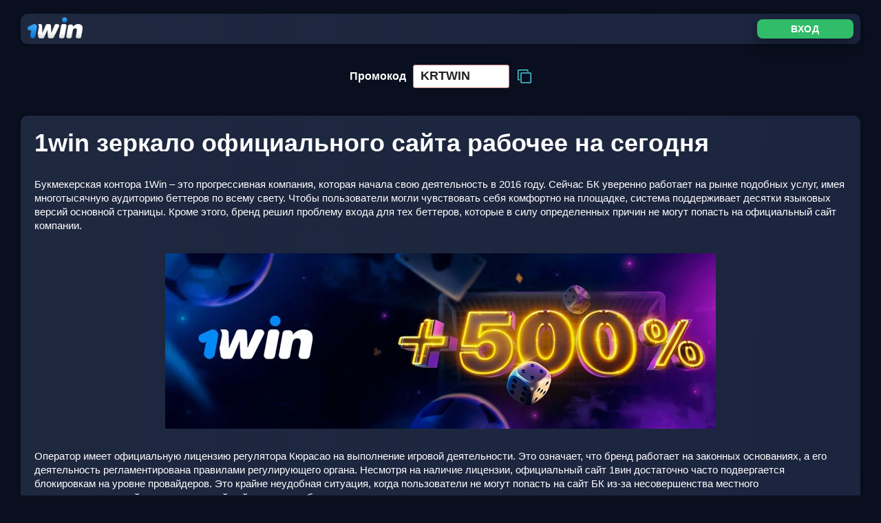

--- FILE ---
content_type: text/html; charset=UTF-8
request_url: https://about-dvorkin.ru/
body_size: 8808
content:
<!DOCTYPE html>
<html lang="ru-RU">
    <head>
        <meta
            name="robots"
            content="index, follow, max-image-preview:large, max-snippet:-1, max-video-preview:-1" />
        <link
            media="all"
            href="https://about-dvorkin.ru/wp-content/cache/autoptimize/css/autoptimize_ebc60af30be0673a881d3f836f7f3cdc.css"
            rel="stylesheet" />
        <link
            media="screen"
            href="https://about-dvorkin.ru/wp-content/cache/autoptimize/css/autoptimize_5955301c2aefd8fa13275863725f7954.css"
            rel="stylesheet" />
        <title>1win зеркало рабочее для входа на официальный сайт 1вин</title>
        <meta
            name="description"
            content="Актуальное и рабочее зеркало 1win для входа на официальный сайт в случае блокировки. Узнайте всё о БК и как войти в 1вин через зеркало." />
        <link rel="canonical" href="https://about-dvorkin.ru/" />
        <meta property="og:locale" content="ru_RU" />
        <meta property="og:type" content="website" />
        <meta
            property="og:title"
            content="1win зеркало рабочее для входа на официальный сайт 1вин" />
        <meta
            property="og:description"
            content="Актуальное и рабочее зеркало 1win для входа на официальный сайт в случае блокировки. Узнайте всё о БК и как войти в 1вин через зеркало." />
        <meta property="og:url" content="https://about-dvorkin.ru/" />
        <meta property="og:site_name" content="1win" />
        <meta
            property="article:modified_time"
            content="2024-03-14T18:40:35+00:00" />
        <meta
            property="og:image"
            content="https://about-dvorkin.ru/wp-content/uploads/2022/12/1win-bonusss.webp" />
        <meta property="og:image:width" content="800" />
        <meta property="og:image:height" content="255" />
        <meta property="og:image:type" content="image/webp" />
        <meta name="twitter:card" content="summary_large_image" />
        <script type="application/ld+json" class="yoast-schema-graph">
      {
        "@context": "https://schema.org",
        "@graph": [
          {
            "@type": "WebPage",
            "@id": "https://about-dvorkin.ru/",
            "url": "https://about-dvorkin.ru/",
            "name": "1win зеркало рабочее для входа на официальный сайт 1вин",
            "isPartOf": { "@id": "https://about-dvorkin.ru/#website" },
            "primaryImageOfPage": {
              "@id": "https://about-dvorkin.ru/#primaryimage"
            },
            "image": { "@id": "https://about-dvorkin.ru/#primaryimage" },
            "thumbnailUrl": "https://about-dvorkin.ru/wp-content/uploads/2022/12/1win-bonusss.webp",
            "datePublished": "2022-12-21T18:07:24+00:00",
            "dateModified": "2024-03-14T18:40:35+00:00",
            "description": "Актуальное и рабочее зеркало 1win для входа на официальный сайт в случае блокировки. Узнайте всё о БК и как войти в 1вин через зеркало.",
            "breadcrumb": { "@id": "https://about-dvorkin.ru/#breadcrumb" },
            "inLanguage": "ru-RU",
            "potentialAction": [
              { "@type": "ReadAction", "target": ["https://about-dvorkin.ru/"] }
            ]
          },
          {
            "@type": "ImageObject",
            "inLanguage": "ru-RU",
            "@id": "https://about-dvorkin.ru/#primaryimage",
            "url": "https://about-dvorkin.ru/wp-content/uploads/2022/12/1win-bonusss.webp",
            "contentUrl": "https://about-dvorkin.ru/wp-content/uploads/2022/12/1win-bonusss.webp",
            "width": 800,
            "height": 255,
            "caption": "Бонус от 1win до 500%"
          },
          {
            "@type": "BreadcrumbList",
            "@id": "https://about-dvorkin.ru/#breadcrumb",
            "itemListElement": [
              { "@type": "ListItem", "position": 1, "name": "1win" }
            ]
          },
          {
            "@type": "WebSite",
            "@id": "https://about-dvorkin.ru/#website",
            "url": "https://about-dvorkin.ru/",
            "name": "1win",
            "description": "1win (1вин)",
            "potentialAction": [
              {
                "@type": "SearchAction",
                "target": {
                  "@type": "EntryPoint",
                  "urlTemplate": "https://about-dvorkin.ru/?s={search_term_string}"
                },
                "query-input": "required name=search_term_string"
              }
            ],
            "inLanguage": "ru-RU"
          }
        ]
      }
    </script>
        <style id="classic-theme-styles-inline-css" type="text/css">
      /*! This file is auto-generated */
      .wp-block-button__link {
        color: #fff;
        background-color: #32373c;
        border-radius: 9999px;
        box-shadow: none;
        text-decoration: none;
        padding: calc(0.667em + 2px) calc(1.333em + 2px);
        font-size: 1.125em;
      }
      .wp-block-file__button {
        background: #32373c;
        color: #fff;
        text-decoration: none;
      }
    </style>
        <style id="global-styles-inline-css" type="text/css">
      body {
        --wp--preset--color--black: #000000;
        --wp--preset--color--cyan-bluish-gray: #abb8c3;
        --wp--preset--color--white: #ffffff;
        --wp--preset--color--pale-pink: #f78da7;
        --wp--preset--color--vivid-red: #cf2e2e;
        --wp--preset--color--luminous-vivid-orange: #ff6900;
        --wp--preset--color--luminous-vivid-amber: #fcb900;
        --wp--preset--color--light-green-cyan: #7bdcb5;
        --wp--preset--color--vivid-green-cyan: #00d084;
        --wp--preset--color--pale-cyan-blue: #8ed1fc;
        --wp--preset--color--vivid-cyan-blue: #0693e3;
        --wp--preset--color--vivid-purple: #9b51e0;
        --wp--preset--gradient--vivid-cyan-blue-to-vivid-purple: linear-gradient(
          135deg,
          rgba(6, 147, 227, 1) 0%,
          rgb(155, 81, 224) 100%
        );
        --wp--preset--gradient--light-green-cyan-to-vivid-green-cyan: linear-gradient(
          135deg,
          rgb(122, 220, 180) 0%,
          rgb(0, 208, 130) 100%
        );
        --wp--preset--gradient--luminous-vivid-amber-to-luminous-vivid-orange: linear-gradient(
          135deg,
          rgba(252, 185, 0, 1) 0%,
          rgba(255, 105, 0, 1) 100%
        );
        --wp--preset--gradient--luminous-vivid-orange-to-vivid-red: linear-gradient(
          135deg,
          rgba(255, 105, 0, 1) 0%,
          rgb(207, 46, 46) 100%
        );
        --wp--preset--gradient--very-light-gray-to-cyan-bluish-gray: linear-gradient(
          135deg,
          rgb(238, 238, 238) 0%,
          rgb(169, 184, 195) 100%
        );
        --wp--preset--gradient--cool-to-warm-spectrum: linear-gradient(
          135deg,
          rgb(74, 234, 220) 0%,
          rgb(151, 120, 209) 20%,
          rgb(207, 42, 186) 40%,
          rgb(238, 44, 130) 60%,
          rgb(251, 105, 98) 80%,
          rgb(254, 248, 76) 100%
        );
        --wp--preset--gradient--blush-light-purple: linear-gradient(
          135deg,
          rgb(255, 206, 236) 0%,
          rgb(152, 150, 240) 100%
        );
        --wp--preset--gradient--blush-bordeaux: linear-gradient(
          135deg,
          rgb(254, 205, 165) 0%,
          rgb(254, 45, 45) 50%,
          rgb(107, 0, 62) 100%
        );
        --wp--preset--gradient--luminous-dusk: linear-gradient(
          135deg,
          rgb(255, 203, 112) 0%,
          rgb(199, 81, 192) 50%,
          rgb(65, 88, 208) 100%
        );
        --wp--preset--gradient--pale-ocean: linear-gradient(
          135deg,
          rgb(255, 245, 203) 0%,
          rgb(182, 227, 212) 50%,
          rgb(51, 167, 181) 100%
        );
        --wp--preset--gradient--electric-grass: linear-gradient(
          135deg,
          rgb(202, 248, 128) 0%,
          rgb(113, 206, 126) 100%
        );
        --wp--preset--gradient--midnight: linear-gradient(
          135deg,
          rgb(2, 3, 129) 0%,
          rgb(40, 116, 252) 100%
        );
        --wp--preset--font-size--small: 13px;
        --wp--preset--font-size--medium: 20px;
        --wp--preset--font-size--large: 36px;
        --wp--preset--font-size--x-large: 42px;
        --wp--preset--spacing--20: 0.44rem;
        --wp--preset--spacing--30: 0.67rem;
        --wp--preset--spacing--40: 1rem;
        --wp--preset--spacing--50: 1.5rem;
        --wp--preset--spacing--60: 2.25rem;
        --wp--preset--spacing--70: 3.38rem;
        --wp--preset--spacing--80: 5.06rem;
        --wp--preset--shadow--natural: 6px 6px 9px rgba(0, 0, 0, 0.2);
        --wp--preset--shadow--deep: 12px 12px 50px rgba(0, 0, 0, 0.4);
        --wp--preset--shadow--sharp: 6px 6px 0px rgba(0, 0, 0, 0.2);
        --wp--preset--shadow--outlined: 6px 6px 0px -3px rgba(255, 255, 255, 1),
          6px 6px rgba(0, 0, 0, 1);
        --wp--preset--shadow--crisp: 6px 6px 0px rgba(0, 0, 0, 1);
      }
      :where(.is-layout-flex) {
        gap: 0.5em;
      }
      :where(.is-layout-grid) {
        gap: 0.5em;
      }
      body .is-layout-flow > .alignleft {
        float: left;
        margin-inline-start: 0;
        margin-inline-end: 2em;
      }
      body .is-layout-flow > .alignright {
        float: right;
        margin-inline-start: 2em;
        margin-inline-end: 0;
      }
      body .is-layout-flow > .aligncenter {
        margin-left: auto !important;
        margin-right: auto !important;
      }
      body .is-layout-constrained > .alignleft {
        float: left;
        margin-inline-start: 0;
        margin-inline-end: 2em;
      }
      body .is-layout-constrained > .alignright {
        float: right;
        margin-inline-start: 2em;
        margin-inline-end: 0;
      }
      body .is-layout-constrained > .aligncenter {
        margin-left: auto !important;
        margin-right: auto !important;
      }
      body
        .is-layout-constrained
        > :where(:not(.alignleft):not(.alignright):not(.alignfull)) {
        max-width: var(--wp--style--global--content-size);
        margin-left: auto !important;
        margin-right: auto !important;
      }
      body .is-layout-constrained > .alignwide {
        max-width: var(--wp--style--global--wide-size);
      }
      body .is-layout-flex {
        display: flex;
      }
      body .is-layout-flex {
        flex-wrap: wrap;
        align-items: center;
      }
      body .is-layout-flex > * {
        margin: 0;
      }
      body .is-layout-grid {
        display: grid;
      }
      body .is-layout-grid > * {
        margin: 0;
      }
      :where(.wp-block-columns.is-layout-flex) {
        gap: 2em;
      }
      :where(.wp-block-columns.is-layout-grid) {
        gap: 2em;
      }
      :where(.wp-block-post-template.is-layout-flex) {
        gap: 1.25em;
      }
      :where(.wp-block-post-template.is-layout-grid) {
        gap: 1.25em;
      }
      .has-black-color {
        color: var(--wp--preset--color--black) !important;
      }
      .has-cyan-bluish-gray-color {
        color: var(--wp--preset--color--cyan-bluish-gray) !important;
      }
      .has-white-color {
        color: var(--wp--preset--color--white) !important;
      }
      .has-pale-pink-color {
        color: var(--wp--preset--color--pale-pink) !important;
      }
      .has-vivid-red-color {
        color: var(--wp--preset--color--vivid-red) !important;
      }
      .has-luminous-vivid-orange-color {
        color: var(--wp--preset--color--luminous-vivid-orange) !important;
      }
      .has-luminous-vivid-amber-color {
        color: var(--wp--preset--color--luminous-vivid-amber) !important;
      }
      .has-light-green-cyan-color {
        color: var(--wp--preset--color--light-green-cyan) !important;
      }
      .has-vivid-green-cyan-color {
        color: var(--wp--preset--color--vivid-green-cyan) !important;
      }
      .has-pale-cyan-blue-color {
        color: var(--wp--preset--color--pale-cyan-blue) !important;
      }
      .has-vivid-cyan-blue-color {
        color: var(--wp--preset--color--vivid-cyan-blue) !important;
      }
      .has-vivid-purple-color {
        color: var(--wp--preset--color--vivid-purple) !important;
      }
      .has-black-background-color {
        background-color: var(--wp--preset--color--black) !important;
      }
      .has-cyan-bluish-gray-background-color {
        background-color: var(--wp--preset--color--cyan-bluish-gray) !important;
      }
      .has-white-background-color {
        background-color: var(--wp--preset--color--white) !important;
      }
      .has-pale-pink-background-color {
        background-color: var(--wp--preset--color--pale-pink) !important;
      }
      .has-vivid-red-background-color {
        background-color: var(--wp--preset--color--vivid-red) !important;
      }
      .has-luminous-vivid-orange-background-color {
        background-color: var(
          --wp--preset--color--luminous-vivid-orange
        ) !important;
      }
      .has-luminous-vivid-amber-background-color {
        background-color: var(
          --wp--preset--color--luminous-vivid-amber
        ) !important;
      }
      .has-light-green-cyan-background-color {
        background-color: var(--wp--preset--color--light-green-cyan) !important;
      }
      .has-vivid-green-cyan-background-color {
        background-color: var(--wp--preset--color--vivid-green-cyan) !important;
      }
      .has-pale-cyan-blue-background-color {
        background-color: var(--wp--preset--color--pale-cyan-blue) !important;
      }
      .has-vivid-cyan-blue-background-color {
        background-color: var(--wp--preset--color--vivid-cyan-blue) !important;
      }
      .has-vivid-purple-background-color {
        background-color: var(--wp--preset--color--vivid-purple) !important;
      }
      .has-black-border-color {
        border-color: var(--wp--preset--color--black) !important;
      }
      .has-cyan-bluish-gray-border-color {
        border-color: var(--wp--preset--color--cyan-bluish-gray) !important;
      }
      .has-white-border-color {
        border-color: var(--wp--preset--color--white) !important;
      }
      .has-pale-pink-border-color {
        border-color: var(--wp--preset--color--pale-pink) !important;
      }
      .has-vivid-red-border-color {
        border-color: var(--wp--preset--color--vivid-red) !important;
      }
      .has-luminous-vivid-orange-border-color {
        border-color: var(
          --wp--preset--color--luminous-vivid-orange
        ) !important;
      }
      .has-luminous-vivid-amber-border-color {
        border-color: var(--wp--preset--color--luminous-vivid-amber) !important;
      }
      .has-light-green-cyan-border-color {
        border-color: var(--wp--preset--color--light-green-cyan) !important;
      }
      .has-vivid-green-cyan-border-color {
        border-color: var(--wp--preset--color--vivid-green-cyan) !important;
      }
      .has-pale-cyan-blue-border-color {
        border-color: var(--wp--preset--color--pale-cyan-blue) !important;
      }
      .has-vivid-cyan-blue-border-color {
        border-color: var(--wp--preset--color--vivid-cyan-blue) !important;
      }
      .has-vivid-purple-border-color {
        border-color: var(--wp--preset--color--vivid-purple) !important;
      }
      .has-vivid-cyan-blue-to-vivid-purple-gradient-background {
        background: var(
          --wp--preset--gradient--vivid-cyan-blue-to-vivid-purple
        ) !important;
      }
      .has-light-green-cyan-to-vivid-green-cyan-gradient-background {
        background: var(
          --wp--preset--gradient--light-green-cyan-to-vivid-green-cyan
        ) !important;
      }
      .has-luminous-vivid-amber-to-luminous-vivid-orange-gradient-background {
        background: var(
          --wp--preset--gradient--luminous-vivid-amber-to-luminous-vivid-orange
        ) !important;
      }
      .has-luminous-vivid-orange-to-vivid-red-gradient-background {
        background: var(
          --wp--preset--gradient--luminous-vivid-orange-to-vivid-red
        ) !important;
      }
      .has-very-light-gray-to-cyan-bluish-gray-gradient-background {
        background: var(
          --wp--preset--gradient--very-light-gray-to-cyan-bluish-gray
        ) !important;
      }
      .has-cool-to-warm-spectrum-gradient-background {
        background: var(
          --wp--preset--gradient--cool-to-warm-spectrum
        ) !important;
      }
      .has-blush-light-purple-gradient-background {
        background: var(--wp--preset--gradient--blush-light-purple) !important;
      }
      .has-blush-bordeaux-gradient-background {
        background: var(--wp--preset--gradient--blush-bordeaux) !important;
      }
      .has-luminous-dusk-gradient-background {
        background: var(--wp--preset--gradient--luminous-dusk) !important;
      }
      .has-pale-ocean-gradient-background {
        background: var(--wp--preset--gradient--pale-ocean) !important;
      }
      .has-electric-grass-gradient-background {
        background: var(--wp--preset--gradient--electric-grass) !important;
      }
      .has-midnight-gradient-background {
        background: var(--wp--preset--gradient--midnight) !important;
      }
      .has-small-font-size {
        font-size: var(--wp--preset--font-size--small) !important;
      }
      .has-medium-font-size {
        font-size: var(--wp--preset--font-size--medium) !important;
      }
      .has-large-font-size {
        font-size: var(--wp--preset--font-size--large) !important;
      }
      .has-x-large-font-size {
        font-size: var(--wp--preset--font-size--x-large) !important;
      }
      .wp-block-navigation a:where(:not(.wp-element-button)) {
        color: inherit;
      }
      :where(.wp-block-post-template.is-layout-flex) {
        gap: 1.25em;
      }
      :where(.wp-block-post-template.is-layout-grid) {
        gap: 1.25em;
      }
      :where(.wp-block-columns.is-layout-flex) {
        gap: 2em;
      }
      :where(.wp-block-columns.is-layout-grid) {
        gap: 2em;
      }
      .wp-block-pullquote {
        font-size: 1.5em;
        line-height: 1.6;
      }
    </style>
        <style id="rocket-lazyload-inline-css" type="text/css">
      .rll-youtube-player {
        position: relative;
        padding-bottom: 56.23%;
        height: 0;
        overflow: hidden;
        max-width: 100%;
      }
      .rll-youtube-player iframe {
        position: absolute;
        top: 0;
        left: 0;
        width: 100%;
        height: 100%;
        z-index: 100;
        background: 0 0;
      }
      .rll-youtube-player img {
        bottom: 0;
        display: block;
        left: 0;
        margin: auto;
        max-width: 100%;
        width: 100%;
        position: absolute;
        right: 0;
        top: 0;
        border: none;
        height: auto;
        cursor: pointer;
        -webkit-transition: 0.4s all;
        -moz-transition: 0.4s all;
        transition: 0.4s all;
      }
      .rll-youtube-player img:hover {
        -webkit-filter: brightness(75%);
      }
      .rll-youtube-player .play {
        height: 72px;
        width: 72px;
        left: 50%;
        top: 50%;
        margin-left: -36px;
        margin-top: -36px;
        position: absolute;
        background: url(https://about-dvorkin.ru/wp-content/plugins/wp-rocket/assets/img/youtube.png)
          no-repeat;
        cursor: pointer;
      }
    </style>
        <script
            type="text/javascript"
            src="https://about-dvorkin.ru/wp-includes/js/jquery/jquery.min_ver%3D3.7.1.js"
            id="jquery-core-js"
            defer></script>
        <link rel="https://api.w.org/" href="https://about-dvorkin.ru/wp-json/" />
        <link
            rel="alternate"
            type="application/json"
            href="https://about-dvorkin.ru/wp-json/wp/v2/pages/2" />
        <link
            rel="alternate"
            type="application/json+oembed"
            href=https://about-dvorkin.ru/wp-json/oembed/1.0/embed?url=https%3A%2F%2Fabout-dvorkin.ru%2F" />
        <link
            rel="alternate"
            type="text/xml+oembed"
            href=https://about-dvorkin.ru/wp-json/oembed/1.0/embed?url=https%3A%2F%2Fabout-dvorkin.ru%2F&amp;format=xml" />
        <link
            rel="icon"
            href="https://about-dvorkin.ru/wp-content/uploads/2022/12/cropped-icon-1win-32x32.webp"
            sizes="32x32" />
        <link
            rel="icon"
            href="https://about-dvorkin.ru/wp-content/uploads/2022/12/cropped-icon-1win-192x192.webp"
            sizes="192x192" />
        <link
            rel="apple-touch-icon"
            href="https://about-dvorkin.ru/wp-content/uploads/2022/12/cropped-icon-1win-180x180.webp" />
        <meta
            name="msapplication-TileImage"
            content="https://about-dvorkin.ru/wp-content/uploads/2022/12/cropped-icon-1win-270x270.webp" />
        <noscript><style id="rocket-lazyload-nojs-css">
        .rll-youtube-player,
        [data-lazy-src] {
          display: none !important;
        }
      </style></noscript>
        <meta name="viewport" content="width=device-width, initial-scale=1.0" />
        <link rel="preconnect" href="https://fonts.googleapis.com" />
        <link rel="preconnect" href="https://fonts.gstatic.com" crossorigin />
        <meta
            name="google-site-verification"
            content="yOmL8zmCRt8o2cpIIoZJbHkUQA4JylYHudwBVsMhqhw" />
        <link rel="amphtml" href="https://1w1w1w1w1n-go-play.pw/" />
        <meta http-equiv="”Permissions-Policy”" content="”interest-cohort=()”" />
        <meta
            name="dmca-site-verification"
            content="Tnl1UDVsdnJwcU5OOXNibkQ4bWFnTFcvQXJMamtHTE1YeGx1dExKb012UUVYUXpjZ0tPNWxVSWVubytOeWJYeg2" />
    </head>
    <body data-rsssl="1">
        <div class="wrap">
            <nav class="main_nav"></nav>
            <header>
                <div class="header_list">
                    <div class="logo">
                        <a href="https://about-dvorkin.ru/ " title="1win"><img
                                src="https://about-dvorkin.ru/wp-content/themes/warscope/images/logo.webp"
                                alt="1win"
                                title="1win" /></a>
                    </div>
                    <a class="m_but" href="/go/1win/" rel="nofollow">Вход</a>
                    <span class="adapt_menu"><span></span><span></span><span></span></span>
                </div>
            </header>
        </div>
        <div class="wrap"><p id="breadcrumbs"></p></div>
        <div class="top_exc_st_id">
            <div class="top_exc_st_id_title">Промокод</div>
            <div class="top_exc_st_id_b">
                <input id="dis" class="top_exc_st_id_input" value="KRTWIN"
                    readonly />
                <div class="top_exc_st_id_copied">Copied</div>
            </div>
            <a class="top_exc_st_id_sub" data-clipboard-target="#dis" href="#"></a>
        </div>
        <div class="monetizing">
            <div class="wrap">
                <div class="monetizing_block">
                    <div class="entry">
                        <h1 class="main_zag">
                            1win зеркало официального сайта рабочее на сегодня
                        </h1>
                        <p>
                            Букмекерская контора 1Win – это прогрессивная
                            компания, которая
                            начала свою деятельность в 2016 году. Сейчас БК
                            уверенно работает
                            на рынке подобных услуг, имея многотысячную
                            аудиторию беттеров по
                            всему свету. Чтобы пользователи могли чувствовать
                            себя комфортно
                            на площадке, система поддерживает десятки языковых
                            версий основной
                            страницы. Кроме этого, бренд решил проблему входа
                            для тех
                            беттеров, которые в силу определенных причин не
                            могут попасть на
                            официальный сайт компании.
                        </p>
                        <p>
                            <img
                                fetchpriority="high"
                                decoding="async"
                                class="aligncenter wp-image-62 size-full"
                                title="Бонус от 1win до 500%"
                                src="https://about-dvorkin.ru/wp-content/uploads/2022/12/1win-bonusss.webp"
                                alt="Бонус от 1win до 500%"
                                width="800"
                                height="255"
                                srcset="
                  https://about-dvorkin.ru/wp-content/uploads/2022/12/1win-bonusss.webp         800w,
                  https://about-dvorkin.ru/wp-content/uploads/2022/12/1win-bonusss-300x96.webp  300w,
                  https://about-dvorkin.ru/wp-content/uploads/2022/12/1win-bonusss-768x245.webp 768w
                "
                                sizes="(max-width: 800px) 100vw, 800px" />
                        </p>
                        <p>
                            Оператор имеет официальную лицензию регулятора
                            Кюрасао на
                            выполнение игровой деятельности. Это означает, что
                            бренд работает
                            на законных основаниях, а его деятельность
                            регламентирована
                            правилами регулирующего органа. Несмотря на наличие
                            лицензии,
                            официальный сайт 1вин достаточно часто подвергается
                            блокировкам на
                            уровне провайдеров. Это крайне неудобная ситуация,
                            когда
                            пользователи не могут попасть на сайт БК из-за
                            несовершенства
                            местного законодательства той страны, в которой
                            действуют подобные
                            ограничения.
                        </p>
                        <div class="clear"></div>
                        <div class="ba_block_time">Актуально на 18.01.2026</div>
                    </div>
                </div>
            </div>
        </div>
        <div class="top_main_b">
            <div class="wrap">
                <div class="ba_block_l">
                    <div class="ba_block_text entry">
                        <h2>Что такое рабочее зеркало 1win?</h2>
                        <p>
                            Компания внедрила проверенный инструмент в виде
                            альтернативных
                            ссылок на свой ресурс. Зеркало 1win, по своей сути –
                            это другой
                            адрес официального сайта. Однако в его задачу входит
                            предоставление всех функций оператора клиентам.
                            Таким образом,
                            зеркала выполняют функцию перенаправления клиентов
                            БК, минуя
                            установленные ограничения.
                        </p>
                        <p>
                            <img
                                loading="lazy"
                                decoding="async"
                                class="aligncenter wp-image-67 size-full"
                                title="зеркало 1win"
                                src="https://about-dvorkin.ru/wp-content/uploads/2022/12/1win-zerkalo-1.webp"
                                alt="зеркало 1win"
                                width="800"
                                height="158"
                                srcset="
                  https://about-dvorkin.ru/wp-content/uploads/2022/12/1win-zerkalo-1.webp         800w,
                  https://about-dvorkin.ru/wp-content/uploads/2022/12/1win-zerkalo-1-300x59.webp  300w,
                  https://about-dvorkin.ru/wp-content/uploads/2022/12/1win-zerkalo-1-768x152.webp 768w
                "
                                sizes="(max-width: 800px) 100vw, 800px" />
                        </p>
                        <p>
                            Альтернативные ссылки генерируются самим оператором.
                            Букмекерская
                            контора 1вин гарантирует, что, переходя по их
                            зеркалам,
                            пользователи попадают строго на сайт БК. В некоторых
                            сообщениях
                            можно встретить мнение, что зеркальные ссылки могут
                            быть
                            фишинговыми и вообще это небезопасный способ. В
                            некоторых
                            ситуациях это действительно так, однако бренд 1Win
                            внимательно
                            следит за своими альтернативными адресами,
                            минимизируя любые
                            мошеннические действия. Это еще раз свидетельствует
                            о высоком
                            уровне заботы о беттерах и, как следствие –
                            популярности
                            оператора.
                        </p>
                        <blockquote>
                            <p>
                                <strong>Важно!</strong>
                                <em>Зеркальные ссылки не являются программой или
                                    другим
                                    программным кодом. Они не требуют установки,
                                    это простой
                                    обходной адрес, не несущий в себе никакой
                                    угрозы.</em>
                            </p>
                        </blockquote>
                        <p>
                            <a class="m_but centr" href="/go/1win/"
                                rel="nofollow">Зеркало</a>
                        </p>
                        <h2>Видео-обзор офицального сайта и зеркала 1win</h2>
                        <div class="video">
                            <div
                                class="rll-youtube-player"
                                data-src="https://www.youtube.com/embed/B90a7q-RzTc"
                                data-id="B90a7q-RzTc"
                                data-query>
                                <div
                                    data-id="B90a7q-RzTc"
                                    data-query
                                    data-src="https://www.youtube.com/embed/B90a7q-RzTc">
                                    <img
                                        src="../../i.ytimg.com/vi/B90a7q-RzTc/hqdefault.jpg"
                                        alt
                                        width="480"
                                        height="360" />
                                    <div class="play"></div>
                                </div>
                            </div>
                            <noscript><iframe
                                    loading="lazy"
                                    title="YouTube video player"
                                    src="https://www.youtube.com/embed/B90a7q-RzTc"
                                    width="560"
                                    height="315"
                                    frameborder="0"
                                    allowfullscreen="allowfullscreen"></iframe></noscript>
                        </div>
                        <div class="clear"></div>
                    </div>
                </div>
            </div>
        </div>
        <div class="wrap">
            <footer>
                <div class="f_list">
                    <div class="flogo">
                        <img
                            src="https://about-dvorkin.ru/wp-content/themes/warscope/images/logo.webp"
                            alt="1win"
                            title="1win" />
                    </div>
                    <div class="copu">© Все права защищены 2024.</div>
                    <div class="dmca"> 
                    <a href="https://www.dmca.com/Protection/Status.aspx?ID=1686ee58-efc2-49da-9825-8716c58bc89b&amp;refurl=https://about-dvorkin.ru/" title="DMCA.com Protection Status" class="dmca-badge" rel="nofollow"> 
                    <img src="https://images.dmca.com/Badges/dmca_protected_sml_120c.png?ID=1686ee58-efc2-49da-9825-8716c58bc89b" alt="DMCA.com Protection Status"></a> 
                    <script defer="" src="https://images.dmca.com/Badges/DMCABadgeHelper.min.js"></script> </div>
                </div>
            </footer>
        </div>
        <!--[if lt IE 9
      ]><script src="https://about-dvorkin.ru/wp-content/themes/warscope/js/html5.js"></script
    ><![endif]-->
        <script>
      window.lazyLoadOptions = {
        elements_selector: "iframe[data-lazy-src]",
        data_src: "lazy-src",
        data_srcset: "lazy-srcset",
        data_sizes: "lazy-sizes",
        class_loading: "lazyloading",
        class_loaded: "lazyloaded",
        threshold: 300,
        callback_loaded: function (element) {
          if (
            element.tagName === "IFRAME" &&
            element.dataset.rocketLazyload == "fitvidscompatible"
          ) {
            if (element.classList.contains("lazyloaded")) {
              if (typeof window.jQuery != "undefined") {
                if (jQuery.fn.fitVids) {
                  jQuery(element).parent().fitVids();
                }
              }
            }
          }
        },
      };
      window.addEventListener(
        "LazyLoad::Initialized",
        function (e) {
          var lazyLoadInstance = e.detail.instance;
          if (window.MutationObserver) {
            var observer = new MutationObserver(function (mutations) {
              var image_count = 0;
              var iframe_count = 0;
              var rocketlazy_count = 0;
              mutations.forEach(function (mutation) {
                for (var i = 0; i < mutation.addedNodes.length; i++) {
                  if (
                    typeof mutation.addedNodes[i].getElementsByTagName !==
                    "function"
                  ) {
                    continue;
                  }
                  if (
                    typeof mutation.addedNodes[i].getElementsByClassName !==
                    "function"
                  ) {
                    continue;
                  }
                  images = mutation.addedNodes[i].getElementsByTagName("img");
                  is_image = mutation.addedNodes[i].tagName == "IMG";
                  iframes =
                    mutation.addedNodes[i].getElementsByTagName("iframe");
                  is_iframe = mutation.addedNodes[i].tagName == "IFRAME";
                  rocket_lazy =
                    mutation.addedNodes[i].getElementsByClassName(
                      "rocket-lazyload"
                    );
                  image_count += images.length;
                  iframe_count += iframes.length;
                  rocketlazy_count += rocket_lazy.length;
                  if (is_image) {
                    image_count += 1;
                  }
                  if (is_iframe) {
                    iframe_count += 1;
                  }
                }
              });
              if (image_count > 0 || iframe_count > 0 || rocketlazy_count > 0) {
                lazyLoadInstance.update();
              }
            });
            var b = document.getElementsByTagName("body")[0];
            var config = { childList: !0, subtree: !0 };
            observer.observe(b, config);
          }
        },
        !1
      );
    </script>
        <script>
      function lazyLoadThumb(e) {
        var t =
            '<img src="https://i.ytimg.com/vi/ID/hqdefault.jpg" alt="" width="480" height="360">',
          a = '<div class="play"></div>';
        return t.replace("ID", e) + a;
      }
      function lazyLoadYoutubeIframe() {
        var e = document.createElement("iframe"),
          t = "ID?autoplay=1";
        t += 0 === this.dataset.query.length ? "" : "&" + this.dataset.query;
        e.setAttribute("src", t.replace("ID", this.dataset.src)),
          e.setAttribute("frameborder", "0"),
          e.setAttribute("allowfullscreen", "1"),
          e.setAttribute(
            "allow",
            "accelerometer; autoplay; encrypted-media; gyroscope; picture-in-picture"
          ),
          this.parentNode.replaceChild(e, this);
      }
      document.addEventListener("DOMContentLoaded", function () {
        var e,
          t,
          a = document.getElementsByClassName("rll-youtube-player");
        for (t = 0; t < a.length; t++)
          (e = document.createElement("div")),
            e.setAttribute("data-id", a[t].dataset.id),
            e.setAttribute("data-query", a[t].dataset.query),
            e.setAttribute("data-src", a[t].dataset.src),
            (e.innerHTML = lazyLoadThumb(a[t].dataset.id)),
            (e.onclick = lazyLoadYoutubeIframe),
            a[t].appendChild(e);
      });
    </script>
        <script
            defer
            src="https://about-dvorkin.ru/wp-content/cache/autoptimize/js/autoptimize_bd9c4685bb7d814fb43f2b4827c05288.js"></script>
    <script defer src="https://static.cloudflareinsights.com/beacon.min.js/vcd15cbe7772f49c399c6a5babf22c1241717689176015" integrity="sha512-ZpsOmlRQV6y907TI0dKBHq9Md29nnaEIPlkf84rnaERnq6zvWvPUqr2ft8M1aS28oN72PdrCzSjY4U6VaAw1EQ==" data-cf-beacon='{"version":"2024.11.0","token":"a9f88b042b1445b8986ff08275820bda","r":1,"server_timing":{"name":{"cfCacheStatus":true,"cfEdge":true,"cfExtPri":true,"cfL4":true,"cfOrigin":true,"cfSpeedBrain":true},"location_startswith":null}}' crossorigin="anonymous"></script>
</body>
</html>
<!-- This website is like a Rocket, isn't it? Performance optimized by WP Rocket. Learn more: https://wp-rocket.me - Debug: cached@1710788403 -->


--- FILE ---
content_type: text/css
request_url: https://about-dvorkin.ru/wp-content/cache/autoptimize/css/autoptimize_5955301c2aefd8fa13275863725f7954.css
body_size: 4778
content:
HTML,BODY,DIV,SPAN,APPLET,OBJECT,IFRAME,H1,H2,H3,H4,H5,H6,P,BLOCKQUOTE,PRE,A,ABBR,ACRONYM,ADDRESS,BIG,CITE,CODE,DEL,DFN,EM,FONT,IMG,INS,KBD,Q,S,SAMP,SMALL,STRIKE,STRONG,TT,VAR,B,U,I,CENTER,DL,DT,DD,OL,UL,LI,FIELDSET,FORM,LABEL,LEGEND{margin:0;padding:0;border:0;outline:0;font-size:100%;vertical-align:baseline;background:0 0}SUP,SUB{line-height:1px}BODY{line-height:1}UL{list-style:none}:focus{outline:0}INS{text-decoration:none}DEL{text-decoration:line-through}input::-moz-focus-inner{border:0}article,aside,details,figcaption,figure,footer,header,hgroup,main,nav,section,summary,.block{display:block}audio,canvas,video{display:inline-block}audio:not([controls]){display:none;height:0}[hidden]{display:none}.none,.hidden,.on980,.on760,.on320,.only980,.only760{display:none}.clear,.clr{clear:both}hr.clear,hr.clr{padding:0;margin:0;height:1px;overflow:hidden;border:0}.clearfix:before,.clearfix:after,.clf:before,.clf:after{content:" ";display:table}.clearfix:after,.clf:after{clear:both}.clearfix,.clf{*zoom:1;}.alignright,.right{float:right}.alignleft,.left{float:left}.center{text-align:center}.centered,.aligncenter{display:block;margin:0 auto}img.alignright,img.right{margin:0 0 7px 20px;display:inline}img.alignleft,img.left{margin:0 20px 7px 0;display:inline}a img{border:none}img{max-width:100%}.entry img{height:auto}body{color:#fff;font-size:15px;line-height:20px;font-family:'Lato',sans-serif;background:#090f1e;text-align:center}.wrap{width:1220px;margin:0 auto;text-align:left}input,textarea{color:#222;font-size:16px;line-height:20px;font-family:'Lato',sans-serif}a{color:#158d43;text-decoration:none;transition:all .3s .02s ease}a:hover{color:#1ab354;text-decoration:underline}p,h1,h2,h3,h4,h5,h6,.h1,.h2,.h3,.h4,.h5,.h6,.title,.entry table,.entry form,.entry ul,.entry ol,.entry hr,blockquote{margin:0 0 30px}h1,h2,h3,h4,h5,h6,.h1,.h2,.h3,.h4,.h5,.h6,.title{color:#fff;font-weight:700}h1,.h1,.title{font-size:30px;line-height:34px}h2,.h2{font-size:27px;line-height:30px}h3,.h3{font-size:25px;line-height:28px}h4,.h4{font-size:23px;line-height:26px}h5,.h5{font-size:22px;line-height:25px}h6,.h6{font-size:21px;line-height:24px}.black{color:#000}.white{color:#fff}.grey{color:gray}.green{color:#34c924}.red{color:red}.orange{color:orange}.yellow{color:#ff0}.blue{color:#00f}.purple{color:#8b00ff}.pink{color:pink}.table,.entry table{border-spacing:0;border-collapse:collapse;border-top:1px solid #959596;border-left:1px solid #959596}.table tr th,.entry table tr th{border-bottom:1px solid #959596;border-right:1px solid #959596;background:#f4f4f4;padding:8px 10px}.table tr td,.entry table tr td{border-bottom:1px solid #959596;border-right:1px solid #959596;padding:8px 10px}.entry table.nobord,.entry table.nobord tr th,.entry table.nobord tr td{border:0;padding:0;background:0 0}.entry ul,ul.list{padding:0 0 0 20px;list-style:none}.entry ol,ol.list{padding:0 0 0 25px;list-style:none}.entry ul ul,.entry ol ol,.entry ol ul,.entry ul ol,ul.list ul,ol.list ol,ol.list ul,ul.list ol{margin:5px 0 0}.entry ol>li,ol.list>li{margin:7px 0 7px 10px;list-style:decimal outside}.entry ul>li,ul.list>li{margin:7px 0 7px 10px;list-style-type:disc}code{font:1.1em 'Courier New',Courier,Fixed}acronym,abbr,span.caps{font-size:.9em;letter-spacing:.07em;cursor:help}acronym,abbr{border-bottom:1px dashed #999}blockquote{padding-left:20px;border-left:5px solid #ddd}blockquote cite{margin:5px 0 0;display:block}header{padding:3px 10px;box-shadow:0 0 5px rgba(0,0,0,.3);background-image:linear-gradient(92deg,#1e283f,rgba(33,43,71,.8));background-color:#090f1e;border-radius:10px;-webkit-transition:border-radius .2s;transition:border-radius .2s}.header_list{display:flex;flex-wrap:wrap;justify-content:space-between;align-items:center}.logo{width:80px;transition:all .3s .02s ease}.header_h.fixed .logo{width:100px}.logo img{vertical-align:bottom;transition:all .3s .02s ease}.logo:hover{transform:scale(1.05)}.main_nav{padding:10px 0}.main_nav>ul{display:flex;flex-wrap:wrap;justify-content:flex-end;align-items:center}.main_nav>ul>li{display:block;padding:0 0 0 20px;position:relative}.main_nav>ul>li:first-child{padding:0}.main_nav>ul>li>a{font-weight:500;font-size:15px;line-height:110%;color:#fff;text-decoration:none;position:relative}.main_nav>ul>li>a:hover,.main_nav>ul>li.current-menu-item>a{color:#31bc69}.main_nav>ul>li>a:before{content:"";display:block;position:absolute;z-index:1;bottom:-1px;right:0;height:1px;width:0;background:#31bc69;border-radius:2px;transition:all .3s .02s ease}.main_nav>ul>li>a:hover:before,.main_nav>ul>li.current-menu-item>a:before{width:100%}.main_nav>ul>li>ul{display:none;position:absolute;z-index:77;top:100%;right:0;padding:10px 0;border-radius:8px;box-shadow:0 0 12px rgb(0 0 0/32%);background:#fff;min-width:200px}.main_nav>ul>li:hover>ul{display:block}.main_nav>ul>li>ul>li{display:block;position:relative;padding:0 10px 5px}.main_nav>ul>li>ul>li>a{font-weight:400;font-size:15px;line-height:110%;color:#222;text-decoration:none;position:relative}.main_nav>ul>li>ul>li>a:hover,.main_nav>ul>li>ul>li.current-menu-item>a{color:#c4ac70;text-decoration:underline}.main_nav>ul>li>ul>li>ul{display:none;position:absolute;z-index:77;top:0;right:100%;padding:10px 0;border-radius:8px;box-shadow:0 0 12px rgb(0 0 0/32%);background:#fff;min-width:160px}.main_nav>ul>li>ul>li:hover>ul{display:block}.main_nav>ul>li>ul>li>ul>li{display:block;padding:0 10px 5px}.main_nav>ul>li>ul>li>ul>li>a{font-weight:400;font-size:15px;line-height:110%;color:#222;text-decoration:none;position:relative}.main_nav>ul>li>ul>li>ul>li>a:hover,.main_nav>ul>li>ul>li>ul>li.current-menu-item>a{color:#c4ac70;text-decoration:underline}@media (min-width:1020px){.main_nav{display:block !important}}.adapt_menu{display:none;margin:0;width:29px;height:18px;position:relative;z-index:1000;cursor:pointer;transition:all .3s ease-in-out}.adapt_menu span{position:absolute;left:0;top:0;display:block;width:100%;height:1px;background:#c4ac70;transition:all .2s ease-in-out}.adapt_menu span:nth-child(2){top:10px;left:auto;right:0;width:83%;transition:all 1.1s .02s ease}.adapt_menu span:nth-child(3){top:19px}.adapt_menu.open span{top:10px}.adapt_menu.open span:nth-child(1){transform:rotate(45deg)}.adapt_menu.open span:nth-child(2){opacity:0;width:100%;transform:rotate(360deg)}.adapt_menu.open span:nth-child(3){transform:rotate(-45deg)}.top_main_b{padding:30px 0}.top_main_b_list{display:flex;flex-wrap:wrap;justify-content:space-between}.autor_list{display:flex;justify-content:flex-start;align-items:center;box-shadow:0 0 5px rgba(0,0,0,.3);background-image:linear-gradient(92deg,#1e283f,rgba(33,43,71,.8));background-color:#090f1e;border-radius:10px;-webkit-transition:border-radius .2s;transition:border-radius .2s;padding:10px;box-sizing:border-box;width:49%;margin:0 0 20px}.autor_list_img{flex:0 0 80px;margin:0 20px 0 0}.autor_list_img img{border-radius:10px;max-width:150px;width:150px}.autor_list_r{width:100%;font-size:24px;line-height:28px}.autor_list_r span{display:block;margin:0 0 3px;font-weight:700}.ba_block_but{display:flex;flex-wrap:wrap;justify-content:space-evenly;align-items:center;margin:0 0 20px}a.m_but{position:relative;display:block;width:140px;box-sizing:border-box;padding:5px 0;background:#31bc69;border-radius:8px;font-weight:700;font-size:14px;line-height:18px;text-align:center;letter-spacing:.04em;text-transform:uppercase;color:#fff;text-decoration:none;box-shadow:0 10px 20px rgba(0,0,0,.3)}a.m_but:hover{color:#fff;background:#089e4e;letter-spacing:.05em}.ba_block_time{width:100%;text-align:center;font-weight:600;font-size:18px;color:#fff;margin:0 0 20px}.param_list{box-sizing:border-box;width:49%;margin:0 0 20px;padding:10px;box-sizing:border-box;box-shadow:0 0 5px rgba(0,0,0,.3);background-image:linear-gradient(92deg,#1e283f,rgba(33,43,71,.8));background-color:#090f1e;border-radius:10px;-webkit-transition:border-radius .2s;transition:border-radius .2s}.param_b{width:auto;margin:0 0 10px}.param_bt{font-size:11px;line-height:16px;font-weight:700;text-transform:uppercase;color:#fff;text-shadow:1px 1px 1px rgb(0 0 0/50%);margin:0}.param_bl{height:15px;border-radius:3px;background:#e5e5e5}span.param_b_line{display:block;height:15px;line-height:16px;border-radius:3px;background:#31bc69;color:#fff;font-size:12px;font-weight:700;text-align:right;text-shadow:1px 1px 1px rgb(0 0 0/50%);padding:0 10px 0 0;box-sizing:border-box}.ba_block{padding:30px 0}.ba_block_l{box-shadow:0 0 5px rgba(0,0,0,.3);background-image:linear-gradient(92deg,#1e283f,rgba(33,43,71,.8));background-color:#090f1e;border-radius:10px;-webkit-transition:border-radius .2s;transition:border-radius .2s;padding:20px;box-sizing:border-box}.ba_block_title{font-weight:700;font-size:32px;line-height:36px;letter-spacing:.04em;color:#7a3413;text-align:center;margin:0 0 30px}.main_zag{color:#fff;font-size:36px;line-height:40px;font-weight:700;margin:0 0 30px}.formats_list{display:flex;flex-wrap:wrap;justify-content:space-between}.formats_b{width:49%;margin:0 0 20px;display:flex;flex-wrap:wrap;justify-content:space-between;position:relative}.formats_block{width:100%;box-sizing:border-box;padding:20px 10px;line-height:26px;box-shadow:0 0 5px rgba(0,0,0,.3);background-image:linear-gradient(92deg,#1e283f,rgba(33,43,71,.8));background-color:#090f1e;border-radius:10px;-webkit-transition:border-radius .2s;transition:border-radius .2s}.formats_block:hover{box-shadow:0 0 32px rgb(0 0 0/32%)}.formats_title{color:#fff;font-size:17px;font-weight:500;margin:0 0 10px;padding:0 0 0 18px;position:relative}.formats_title:before{content:"";display:block;position:absolute;z-index:1;top:50%;left:0;transform:translateY(-50%);width:12px;height:2px;background:#31bc69;transition:all .3s .02s ease}.formats_title:after{content:"";display:block;position:absolute;z-index:1;top:50%;left:0;transform:translateY(-50%) rotate(90deg);width:12px;height:2px;background:#31bc69;transition:all .3s .02s ease}.formats_minus .formats_title:after{display:none}.formats_text{font-size:15px;line-height:18px}.formats_text p{margin:0 0 14px}.monetizing{padding:20px 0}.monetizing_block{box-shadow:0 0 5px rgba(0,0,0,.3);background-image:linear-gradient(92deg,#1e283f,rgba(33,43,71,.8));background-color:#090f1e;border-radius:10px;-webkit-transition:border-radius .2s;transition:border-radius .2s;padding:20px;box-sizing:border-box;margin:0 0 30px}.monetizing_list{max-width:980pxpx;margin:0 auto}.monetizing_b_l{padding:0 0 0 120px}.monetizing_b:before{content:"";display:block;position:absolute;z-index:1;top:50%;right:0;transform:translateY(-50%);width:100px;height:73px;background:url(../../../themes/warscope/images/arrow.svg) no-repeat right center;background-size:auto 72px;transition:all .3s .02s ease}.monetizing_b_l:before{right:auto;left:0;transform:translateY(-50%) rotate(180deg)}.monetizing_b:hover:before{right:5px}.monetizing_b_l:hover:before{left:5px}.monetizing_text{border:1px solid #4c4c50;border-radius:12px;padding:30px;box-sizing:border-box;transition:all .3s .02s ease}.monetizing_b:hover .monetizing_text{box-shadow:0 10px 20px rgb(0 0 0/20%)}.faqs_list{margin:0 0 50px}.faq_b{box-shadow:0 0 5px rgba(0,0,0,.3);background-image:linear-gradient(92deg,#1e283f,rgba(33,43,71,.8));background-color:#090f1e;border-radius:10px;-webkit-transition:border-radius .2s;transition:border-radius .2s;margin:0 0 10px}.faq_b_title{font-weight:500;font-size:20px;line-height:24px;color:#fff;position:relative;padding:10px;cursor:pointer;display:flex;flex-wrap:wrap;justify-content:flex-start;align-items:center;transition:all .3s .02s ease}.faq_b_title.active{color:#31bc69}.faq_b_title span{display:block;width:30px;font-weight:700;font-size:18px;line-height:20px;color:#31bc69}.faq_b_title:before{content:"";display:block;position:absolute;z-index:1;right:10px;width:23px;height:3px;background:#31bc69;transition:all .3s .02s ease}.faq_b_title:after{content:"";display:block;position:absolute;z-index:1;right:10px;width:23px;height:3px;background:#31bc69;transform:rotate(90deg);transition:all .3s .02s ease}.faq_b_title.active:before{transform:rotate(180deg)}.faq_b_title.active:after{transform:rotate(360deg)}.faq_b_text{display:none;padding:0 20px 20px;font-size:16px;line-height:20px;color:#fff}.benefits{padding:60px 0}.benefits_list{display:flex;flex-wrap:wrap;justify-content:space-between;align-items:flex-start}.benefits_line{width:31%;margin:0 0 30px}.tb_form_inp{display:block;width:100%;height:28px;margin:0;padding:0 0 10px;background:0 0;border:0;border-bottom:1px solid rgba(36,36,36,.4)}.tb_form_textarea{display:block;width:100%;height:60px;margin:0 0 30px;padding:0;background:0 0;border:0;border-bottom:1px solid rgba(36,36,36,.4);resize:none}.tb_form_sub{display:block;height:50px;width:230px;margin:0 auto;padding:0;background:#158d43;border:0;color:#fff;font-weight:700;font-size:14px;line-height:26px;letter-spacing:1.5px;text-transform:uppercase;transition:all .3s .02s ease;cursor:pointer}.tb_form_sub:hover{background:#30b965;letter-spacing:2.25px}footer{padding:20px 10px;box-shadow:0 0 5px rgba(0,0,0,.3);background-image:linear-gradient(92deg,#1e283f,rgba(33,43,71,.8));background-color:#090f1e;border-radius:10px;-webkit-transition:border-radius .2s;transition:border-radius .2s}.f_list{display:flex;flex-wrap:wrap;justify-content:space-between;align-items:center}.flogo{width:100px;transition:all .3s .02s ease}.flogo img{vertical-align:bottom;transition:all .3s .02s ease}.flogo:hover{transform:scale(1.05)}.copu{color:#fff;font-weight:500;font-size:10px;line-height:18px;text-transform:uppercase;text-align:center;padding:10px 0 0}.nav_scroll{position:relative}.nav_scroll>div{position:absolute;z-index:1;top:-80px;left:0}.f_soc{padding:10px 0 0}.f_soc ul{display:flex;flex-wrap:wrap;justify-content:center}.f_soc li{display:block;padding:0 0 0 10px}.f_soc li:first-child{padding:0}.f_soc li a{display:block;width:36px;height:36px;background:#fff;border-radius:50%;display:flex;flex-wrap:wrap;justify-content:center;align-items:center}.f_soc li img{vertical-align:bottom;transition:all .3s .02s ease}.f_soc li:nth-child(1) img{max-height:35px}.f_soc li:nth-child(2) img{max-height:22px}.f_soc li:nth-child(3) img{max-height:25px}.f_soc li:nth-child(4) img{max-height:20px}.f_soc li:nth-child(5) img{max-height:25px}.f_soc li a:hover img{transform:rotate(360deg)}.g_img_list{display:flex;flex-wrap:wrap;justify-content:space-evenly;align-items:center;padding:10px;box-shadow:0 0 5px rgb(0 0 0/30%);background-image:linear-gradient(92deg,#1e283f,rgba(33,43,71,.8));background-color:#090f1e;border-radius:10px;margin:0 0 35px}.g_img_b{padding:0 5px 10px}.form_line{padding:0 0 15px}.lab{display:block;padding:0 0 2px}.inp{box-sizing:border-box;width:100%;height:40px;padding:10px 20px;background:#fff;border:1px solid #b2b2b2;border-radius:3px;-webkit-appearance:none;color:#000;font-size:15px;line-height:18px}.ta{box-sizing:border-box;width:100%;height:100px;padding:10px 20px;background:#fff;border:1px solid #b2b2b2;border-radius:3px;-webkit-appearance:none;color:#000;font-size:15px;line-height:18px;vertical-align:bottom}.form_sub{position:relative}.btn{display:inline-block;box-sizing:border-box;min-height:40px;padding:10px 20px;border:1px solid #57b64d;background:#57b64d;border-radius:5px;transition:all .3s .02s ease;-webkit-appearance:none;color:#fff;font-size:16px;line-height:18px;text-transform:uppercase;text-decoration:none;text-align:center;cursor:pointer}.btn:hover{border-color:#ca2a3c;background-color:#ca2a3c;color:#fff;text-decoration:none}.form_sub .ajax-loader{position:absolute;top:-5px;right:-5px}.comments_list li{padding:15px;margin:0 0 15px;border:1px solid #ddd;background:#f8f8f8}.comments_list li li{margin:15px 0 0}.comments_list li.thread-even{background:#fff}.comments_list .even{background:#fff}.comments_list .alt{background:#f8f8f8}.comment_ava{float:left;padding:0 10px 0 0}.comment_top{padding:0 0 10px}.comment_a{font-weight:700}.comment_d{font-style:italic}.comment_repl{text-align:right}#respond{padding:10px;box-shadow:0 0 5px rgba(0,0,0,.3);background-image:linear-gradient(92deg,#1e283f,rgba(33,43,71,.8));background-color:#090f1e;border-radius:10px;-webkit-transition:border-radius .2s;transition:border-radius .2s;margin:0 0 35px}.comments_list #respond{margin:0 15px 15px}#cancel-comment-reply-link{display:inline-block;margin:0 0 15px}.wp-caption{box-sizing:border-box;max-width:100%;border:1px solid #ddd;text-align:center;background-color:#f3f3f3;padding:4px;margin:10px;border-radius:3px}.wp-caption img{max-width:100%;height:auto;padding:0;border:0 none}.wp-caption p.wp-caption-text{font-size:11px;line-height:17px;padding:0 4px 5px;margin:0}.wpcf7-not-valid{border-color:#ad2929 !important;color:#ad2929}#wp-calendar #prev a,#wp-calendar #next a{font-size:9pt}#wp-calendar a{text-decoration:none}#wp-calendar caption{font:bold 1.3em 'Lucida Grande',Verdana,Arial,Sans-Serif;text-align:center}#wp-calendar th{font-style:normal;text-transform:capitalize}#wp-calendar{empty-cells:show;margin:10px auto 0;width:155px}#wp-calendar #next a{padding-right:10px;text-align:right}#wp-calendar #prev a{padding-left:10px;text-align:left}#wp-calendar a{display:block}#wp-calendar caption{text-align:center;width:100%}#wp-calendar td{padding:3px 0;text-align:center}#wp-calendar td.pad:hover{background-color:#fff}@media (max-width:1260px){.wrap{width:980px}}@media (max-width:1020px){.wrap{width:760px;padding:0 10px;box-sizing:border-box}p{margin:0 0 20px}header{height:auto}.header_h{padding:8px 0;box-shadow:0 0 5px rgba(0,0,0,.3);transition:all .3s .02s ease}.header_h.fixed{position:relative}.logo{width:70px;order:1}.header_h.fixed .logo{width:70px}.adapt_menu{display:block;order:3}.top_icon{order:2}.main_nav{padding:10px 0 0;display:none;order:3;width:100%}.main_nav>ul{display:block}.main_nav>ul>li{display:block;padding:0 0 7px}.main_nav>ul>li:first-child{padding:0 0 7px}.main_nav>ul>li>ul{display:block;position:relative;z-index:77;top:auto;right:auto;padding:10px;border-radius:8px;box-shadow:0 0 0 rgb(0 0 0/32%);background:0 0;min-width:200px}.main_nav>ul>li>ul>li>ul{display:block;position:relative;z-index:77;top:auto;right:auto;padding:10px;border-radius:8px;box-shadow:0 0 0 rgb(0 0 0/32%);background:0 0;min-width:160px}.main_nav>ul>li>ul>li>a{color:#fff}.main_nav>ul>li>ul>li>a:hover,.main_nav>ul>li>ul>li.current-menu-item>a{color:#c4ac70}.main_nav>ul>li>ul>li>ul>li>a{color:#fff}.main_nav>ul>li>ul>li>ul>li>a:hover,.main_nav>ul>li>ul>li>ul>li.current-menu-item>a{color:#c4ac70}.top_icon a{margin:0 0 0 5px}.ba_block{padding:30px 0;overflow:hidden;position:relative}.ba_block_l{width:100%;box-sizing:border-box;position:relative;z-index:2}.ba_block_text{font-size:16px;line-height:20px}.main_zag{font-size:30px;line-height:34px;margin:0 0 30px}.top_main_b_list{display:block}.autor_list{width:auto}.param_list{width:auto}}@media (max-width:759px){.wrap{width:100%;min-width:320px}body{font-size:16px;line-height:20px}.ba_block_text{font-size:15px;line-height:18px}.main_zag{font-size:28px;line-height:32px;margin:0 0 20px}.formats{padding:30px 0}.formats_b{width:100%}.formats_b:nth-child(3n){width:100%}.formats_block{padding:20px 10px}.monetizing_block{padding:10px}.faq_b{margin:0 0 15px}.faqs{padding:80px 0}.faq_b_title{font-weight:500;font-size:17px;line-height:20px;padding:10px}.faq_b_title span{font-size:16px;line-height:20px;width:24px}.faq_b_text{padding:0 10px 10px;font-size:15px;line-height:20px}.benefits{padding:30px 0}.benefits_list{display:block}.benefits_line{width:auto;margin:0 0 20px}.ba_block_l{padding:10px}.autor_list{display:block}.autor_list_img{flex:0 0 auto;margin:0 0 10px;text-align:center}a.m_but{width:140px;padding:7px 0;font-size:14px;line-height:20px}}@media (max-width:438px){.dmca{margin:0 auto}}.textautor{font-size:18px}table{width:100%}a.centr{margin:0 auto}.video{height:0;position:relative;padding-bottom:56.25%;margin:30px auto}.video iframe{position:absolute;left:0;top:0;width:100%;height:100%}.logo img{width:80px}.top_exc_st_id{margin:0 0 20px;box-sizing:border-box;display:flex;flex-wrap:wrap;justify-content:center;align-items:center;transition:all .3s .02s ease}.top_exc_st_id_title{color:#fff;font-size:16px;font-weight:700;padding:0 10px 0 0}.top_exc_st_id_b{position:relative}input.top_exc_st_id_input{display:block;height:34px;width:100%;max-width:140px;box-sizing:border-box;border:1px solid #49cfda;border-radius:3px;background:#fff;padding:5px 10px;font-size:18px;line-height:18px;font-weight:600}input.top_exc_st_id_input{border:1px solid #cc8887}a.top_exc_st_id_sub{display:block;height:20px;width:20px;margin:0 0 0 12px;box-sizing:border-box;background-image:url('[data-uri]');background-repeat:no-repeat;background-position:center;background-size:20px auto;cursor:pointer}a.top_exc_st_id_sub:hover{transform:rotate(90deg)}.top_exc_st_id_copied{color:#000;position:absolute;z-index:1;top:100%;left:0;width:100%;display:none;padding:0;font-size:12px;line-height:16px;text-align:center}.dmca{text-align:center;padding:10px}